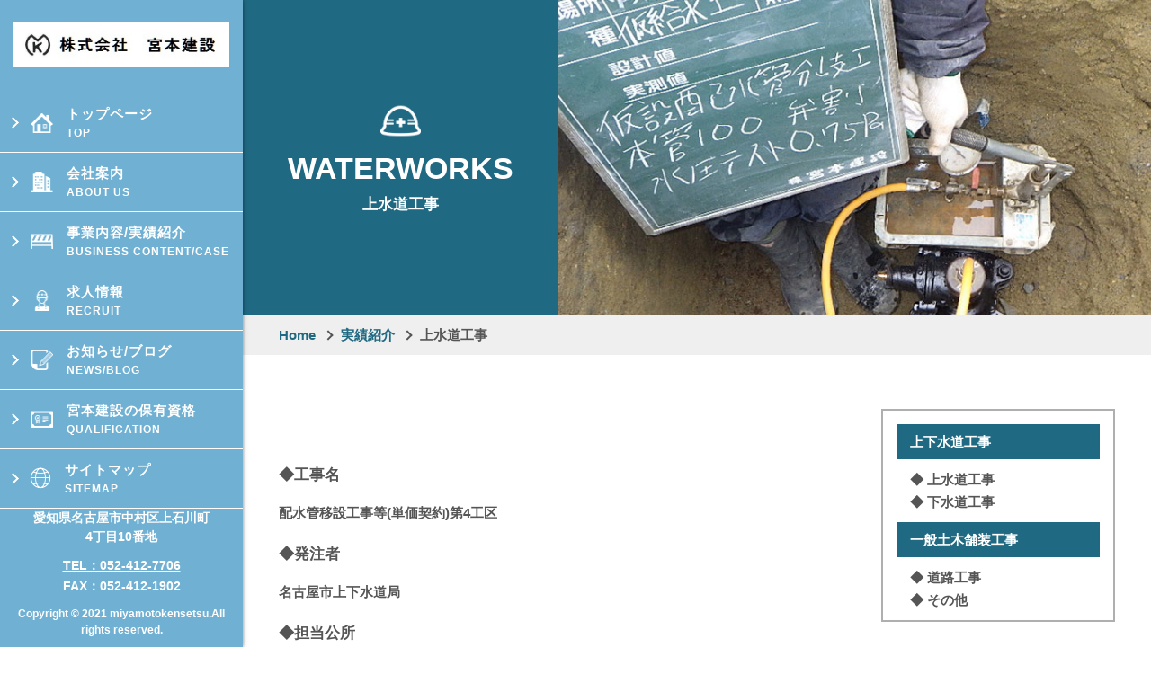

--- FILE ---
content_type: text/html; charset=UTF-8
request_url: https://n-miyaken.com/work/h29%E7%AC%AC%EF%BC%94%E5%B7%A5%E5%8C%BA%E9%85%8D%E6%B0%B4%E7%AE%A1%E7%A7%BB%E8%A8%AD%E7%AD%89/
body_size: 6240
content:
<!DOCTYPE html>
<html dir="ltr" lang="ja" prefix="og: https://ogp.me/ns#">
<head>
<meta charset="UTF-8">
<meta name="viewport" content="width=device-width, initial-scale=1.0, minimum-scale=1.0, maximum-scale=1.0, user-scalable=no">
<meta name="format-detection" content="telephone=no, email=no, address=no"/>
<meta name="applicable-device" content="pc,mobile">
<meta http-equiv="X-UA-Compatible" content="IE=Edge">
<meta http-equiv="Cache-Control" content="no-transform">
<!-- <meta name="description" content="website description" />
<meta name="keywords" content="website keywords" /> -->
<title>H29第４工区配水管移設等 - 名古屋宮本建設</title>
	<style>img:is([sizes="auto" i], [sizes^="auto," i]) { contain-intrinsic-size: 3000px 1500px }</style>
	
		<!-- All in One SEO 4.9.0 - aioseo.com -->
	<meta name="robots" content="max-image-preview:large" />
	<link rel="canonical" href="https://n-miyaken.com/work/h29%e7%ac%ac%ef%bc%94%e5%b7%a5%e5%8c%ba%e9%85%8d%e6%b0%b4%e7%ae%a1%e7%a7%bb%e8%a8%ad%e7%ad%89/" />
	<meta name="generator" content="All in One SEO (AIOSEO) 4.9.0" />
		<meta property="og:locale" content="ja_JP" />
		<meta property="og:site_name" content="名古屋宮本建設 - 主に名古屋市発注の公共事業の土木、上水道工事を直営で行っている会社です。" />
		<meta property="og:type" content="article" />
		<meta property="og:title" content="H29第４工区配水管移設等 - 名古屋宮本建設" />
		<meta property="og:url" content="https://n-miyaken.com/work/h29%e7%ac%ac%ef%bc%94%e5%b7%a5%e5%8c%ba%e9%85%8d%e6%b0%b4%e7%ae%a1%e7%a7%bb%e8%a8%ad%e7%ad%89/" />
		<meta property="article:published_time" content="2021-05-28T02:14:00+00:00" />
		<meta property="article:modified_time" content="2021-05-28T02:14:00+00:00" />
		<meta name="twitter:card" content="summary_large_image" />
		<meta name="twitter:title" content="H29第４工区配水管移設等 - 名古屋宮本建設" />
		<script type="application/ld+json" class="aioseo-schema">
			{"@context":"https:\/\/schema.org","@graph":[{"@type":"BreadcrumbList","@id":"https:\/\/n-miyaken.com\/work\/h29%e7%ac%ac%ef%bc%94%e5%b7%a5%e5%8c%ba%e9%85%8d%e6%b0%b4%e7%ae%a1%e7%a7%bb%e8%a8%ad%e7%ad%89\/#breadcrumblist","itemListElement":[{"@type":"ListItem","@id":"https:\/\/n-miyaken.com#listItem","position":1,"name":"\u5bb6","item":"https:\/\/n-miyaken.com","nextItem":{"@type":"ListItem","@id":"https:\/\/n-miyaken.com\/work\/#listItem","name":"\u2f2f\u4e8b"}},{"@type":"ListItem","@id":"https:\/\/n-miyaken.com\/work\/#listItem","position":2,"name":"\u2f2f\u4e8b","item":"https:\/\/n-miyaken.com\/work\/","nextItem":{"@type":"ListItem","@id":"https:\/\/n-miyaken.com\/works\/waterworks\/#listItem","name":"\u4e0a\u2f54\u9053\u2f2f\u4e8b"},"previousItem":{"@type":"ListItem","@id":"https:\/\/n-miyaken.com#listItem","name":"\u5bb6"}},{"@type":"ListItem","@id":"https:\/\/n-miyaken.com\/works\/waterworks\/#listItem","position":3,"name":"\u4e0a\u2f54\u9053\u2f2f\u4e8b","item":"https:\/\/n-miyaken.com\/works\/waterworks\/","nextItem":{"@type":"ListItem","@id":"https:\/\/n-miyaken.com\/work\/h29%e7%ac%ac%ef%bc%94%e5%b7%a5%e5%8c%ba%e9%85%8d%e6%b0%b4%e7%ae%a1%e7%a7%bb%e8%a8%ad%e7%ad%89\/#listItem","name":"H29\u7b2c\uff14\u5de5\u533a\u914d\u6c34\u7ba1\u79fb\u8a2d\u7b49"},"previousItem":{"@type":"ListItem","@id":"https:\/\/n-miyaken.com\/work\/#listItem","name":"\u2f2f\u4e8b"}},{"@type":"ListItem","@id":"https:\/\/n-miyaken.com\/work\/h29%e7%ac%ac%ef%bc%94%e5%b7%a5%e5%8c%ba%e9%85%8d%e6%b0%b4%e7%ae%a1%e7%a7%bb%e8%a8%ad%e7%ad%89\/#listItem","position":4,"name":"H29\u7b2c\uff14\u5de5\u533a\u914d\u6c34\u7ba1\u79fb\u8a2d\u7b49","previousItem":{"@type":"ListItem","@id":"https:\/\/n-miyaken.com\/works\/waterworks\/#listItem","name":"\u4e0a\u2f54\u9053\u2f2f\u4e8b"}}]},{"@type":"Organization","@id":"https:\/\/n-miyaken.com\/#organization","name":"\u540d\u53e4\u5c4b\u5bae\u672c\u5efa\u8a2d","description":"\u4e3b\u306b\u540d\u53e4\u5c4b\u5e02\u767a\u6ce8\u306e\u516c\u5171\u4e8b\u696d\u306e\u571f\u6728\u3001\u4e0a\u6c34\u9053\u5de5\u4e8b\u3092\u76f4\u55b6\u3067\u884c\u3063\u3066\u3044\u308b\u4f1a\u793e\u3067\u3059\u3002","url":"https:\/\/n-miyaken.com\/","telephone":"+81524127706","logo":{"@type":"ImageObject","url":"https:\/\/n-miyaken.com\/wp-content\/themes\/miyamoto-solution\/img\/logo.jpg","@id":"https:\/\/n-miyaken.com\/work\/h29%e7%ac%ac%ef%bc%94%e5%b7%a5%e5%8c%ba%e9%85%8d%e6%b0%b4%e7%ae%a1%e7%a7%bb%e8%a8%ad%e7%ad%89\/#organizationLogo"},"image":{"@id":"https:\/\/n-miyaken.com\/work\/h29%e7%ac%ac%ef%bc%94%e5%b7%a5%e5%8c%ba%e9%85%8d%e6%b0%b4%e7%ae%a1%e7%a7%bb%e8%a8%ad%e7%ad%89\/#organizationLogo"}},{"@type":"WebPage","@id":"https:\/\/n-miyaken.com\/work\/h29%e7%ac%ac%ef%bc%94%e5%b7%a5%e5%8c%ba%e9%85%8d%e6%b0%b4%e7%ae%a1%e7%a7%bb%e8%a8%ad%e7%ad%89\/#webpage","url":"https:\/\/n-miyaken.com\/work\/h29%e7%ac%ac%ef%bc%94%e5%b7%a5%e5%8c%ba%e9%85%8d%e6%b0%b4%e7%ae%a1%e7%a7%bb%e8%a8%ad%e7%ad%89\/","name":"H29\u7b2c\uff14\u5de5\u533a\u914d\u6c34\u7ba1\u79fb\u8a2d\u7b49 - \u540d\u53e4\u5c4b\u5bae\u672c\u5efa\u8a2d","inLanguage":"ja","isPartOf":{"@id":"https:\/\/n-miyaken.com\/#website"},"breadcrumb":{"@id":"https:\/\/n-miyaken.com\/work\/h29%e7%ac%ac%ef%bc%94%e5%b7%a5%e5%8c%ba%e9%85%8d%e6%b0%b4%e7%ae%a1%e7%a7%bb%e8%a8%ad%e7%ad%89\/#breadcrumblist"},"datePublished":"2021-05-28T11:14:00+09:00","dateModified":"2021-05-28T11:14:00+09:00"},{"@type":"WebSite","@id":"https:\/\/n-miyaken.com\/#website","url":"https:\/\/n-miyaken.com\/","name":"\u540d\u53e4\u5c4b\u5bae\u672c\u5efa\u8a2d","description":"\u4e3b\u306b\u540d\u53e4\u5c4b\u5e02\u767a\u6ce8\u306e\u516c\u5171\u4e8b\u696d\u306e\u571f\u6728\u3001\u4e0a\u6c34\u9053\u5de5\u4e8b\u3092\u76f4\u55b6\u3067\u884c\u3063\u3066\u3044\u308b\u4f1a\u793e\u3067\u3059\u3002","inLanguage":"ja","publisher":{"@id":"https:\/\/n-miyaken.com\/#organization"}}]}
		</script>
		<!-- All in One SEO -->

<link rel='stylesheet' id='wp1s-frontend-style-css' href='https://n-miyaken.com/wp-content/plugins/wp-1-slider/css/wp1s-frontend-style.css?ver=1.3.1' type='text/css' media='all' />
<link rel='stylesheet' id='wp1s-bxslider-style-css' href='https://n-miyaken.com/wp-content/plugins/wp-1-slider/css/jquery.bxslider.css?ver=1.3.1' type='text/css' media='all' />
<link rel='stylesheet' id='wp1s-responsive-style-css' href='https://n-miyaken.com/wp-content/plugins/wp-1-slider/css/wp1s-responsive.css?ver=1.3.1' type='text/css' media='all' />
<style id='classic-theme-styles-inline-css' type='text/css'>
/*! This file is auto-generated */
.wp-block-button__link{color:#fff;background-color:#32373c;border-radius:9999px;box-shadow:none;text-decoration:none;padding:calc(.667em + 2px) calc(1.333em + 2px);font-size:1.125em}.wp-block-file__button{background:#32373c;color:#fff;text-decoration:none}
</style>
<link rel='stylesheet' id='aioseo/css/src/vue/standalone/blocks/table-of-contents/global.scss-css' href='https://n-miyaken.com/wp-content/plugins/all-in-one-seo-pack/dist/Lite/assets/css/table-of-contents/global.e90f6d47.css?ver=4.9.0' type='text/css' media='all' />
<style id='global-styles-inline-css' type='text/css'>
:root{--wp--preset--aspect-ratio--square: 1;--wp--preset--aspect-ratio--4-3: 4/3;--wp--preset--aspect-ratio--3-4: 3/4;--wp--preset--aspect-ratio--3-2: 3/2;--wp--preset--aspect-ratio--2-3: 2/3;--wp--preset--aspect-ratio--16-9: 16/9;--wp--preset--aspect-ratio--9-16: 9/16;--wp--preset--color--black: #000000;--wp--preset--color--cyan-bluish-gray: #abb8c3;--wp--preset--color--white: #ffffff;--wp--preset--color--pale-pink: #f78da7;--wp--preset--color--vivid-red: #cf2e2e;--wp--preset--color--luminous-vivid-orange: #ff6900;--wp--preset--color--luminous-vivid-amber: #fcb900;--wp--preset--color--light-green-cyan: #7bdcb5;--wp--preset--color--vivid-green-cyan: #00d084;--wp--preset--color--pale-cyan-blue: #8ed1fc;--wp--preset--color--vivid-cyan-blue: #0693e3;--wp--preset--color--vivid-purple: #9b51e0;--wp--preset--gradient--vivid-cyan-blue-to-vivid-purple: linear-gradient(135deg,rgba(6,147,227,1) 0%,rgb(155,81,224) 100%);--wp--preset--gradient--light-green-cyan-to-vivid-green-cyan: linear-gradient(135deg,rgb(122,220,180) 0%,rgb(0,208,130) 100%);--wp--preset--gradient--luminous-vivid-amber-to-luminous-vivid-orange: linear-gradient(135deg,rgba(252,185,0,1) 0%,rgba(255,105,0,1) 100%);--wp--preset--gradient--luminous-vivid-orange-to-vivid-red: linear-gradient(135deg,rgba(255,105,0,1) 0%,rgb(207,46,46) 100%);--wp--preset--gradient--very-light-gray-to-cyan-bluish-gray: linear-gradient(135deg,rgb(238,238,238) 0%,rgb(169,184,195) 100%);--wp--preset--gradient--cool-to-warm-spectrum: linear-gradient(135deg,rgb(74,234,220) 0%,rgb(151,120,209) 20%,rgb(207,42,186) 40%,rgb(238,44,130) 60%,rgb(251,105,98) 80%,rgb(254,248,76) 100%);--wp--preset--gradient--blush-light-purple: linear-gradient(135deg,rgb(255,206,236) 0%,rgb(152,150,240) 100%);--wp--preset--gradient--blush-bordeaux: linear-gradient(135deg,rgb(254,205,165) 0%,rgb(254,45,45) 50%,rgb(107,0,62) 100%);--wp--preset--gradient--luminous-dusk: linear-gradient(135deg,rgb(255,203,112) 0%,rgb(199,81,192) 50%,rgb(65,88,208) 100%);--wp--preset--gradient--pale-ocean: linear-gradient(135deg,rgb(255,245,203) 0%,rgb(182,227,212) 50%,rgb(51,167,181) 100%);--wp--preset--gradient--electric-grass: linear-gradient(135deg,rgb(202,248,128) 0%,rgb(113,206,126) 100%);--wp--preset--gradient--midnight: linear-gradient(135deg,rgb(2,3,129) 0%,rgb(40,116,252) 100%);--wp--preset--font-size--small: 13px;--wp--preset--font-size--medium: 20px;--wp--preset--font-size--large: 36px;--wp--preset--font-size--x-large: 42px;--wp--preset--spacing--20: 0.44rem;--wp--preset--spacing--30: 0.67rem;--wp--preset--spacing--40: 1rem;--wp--preset--spacing--50: 1.5rem;--wp--preset--spacing--60: 2.25rem;--wp--preset--spacing--70: 3.38rem;--wp--preset--spacing--80: 5.06rem;--wp--preset--shadow--natural: 6px 6px 9px rgba(0, 0, 0, 0.2);--wp--preset--shadow--deep: 12px 12px 50px rgba(0, 0, 0, 0.4);--wp--preset--shadow--sharp: 6px 6px 0px rgba(0, 0, 0, 0.2);--wp--preset--shadow--outlined: 6px 6px 0px -3px rgba(255, 255, 255, 1), 6px 6px rgba(0, 0, 0, 1);--wp--preset--shadow--crisp: 6px 6px 0px rgba(0, 0, 0, 1);}:where(.is-layout-flex){gap: 0.5em;}:where(.is-layout-grid){gap: 0.5em;}body .is-layout-flex{display: flex;}.is-layout-flex{flex-wrap: wrap;align-items: center;}.is-layout-flex > :is(*, div){margin: 0;}body .is-layout-grid{display: grid;}.is-layout-grid > :is(*, div){margin: 0;}:where(.wp-block-columns.is-layout-flex){gap: 2em;}:where(.wp-block-columns.is-layout-grid){gap: 2em;}:where(.wp-block-post-template.is-layout-flex){gap: 1.25em;}:where(.wp-block-post-template.is-layout-grid){gap: 1.25em;}.has-black-color{color: var(--wp--preset--color--black) !important;}.has-cyan-bluish-gray-color{color: var(--wp--preset--color--cyan-bluish-gray) !important;}.has-white-color{color: var(--wp--preset--color--white) !important;}.has-pale-pink-color{color: var(--wp--preset--color--pale-pink) !important;}.has-vivid-red-color{color: var(--wp--preset--color--vivid-red) !important;}.has-luminous-vivid-orange-color{color: var(--wp--preset--color--luminous-vivid-orange) !important;}.has-luminous-vivid-amber-color{color: var(--wp--preset--color--luminous-vivid-amber) !important;}.has-light-green-cyan-color{color: var(--wp--preset--color--light-green-cyan) !important;}.has-vivid-green-cyan-color{color: var(--wp--preset--color--vivid-green-cyan) !important;}.has-pale-cyan-blue-color{color: var(--wp--preset--color--pale-cyan-blue) !important;}.has-vivid-cyan-blue-color{color: var(--wp--preset--color--vivid-cyan-blue) !important;}.has-vivid-purple-color{color: var(--wp--preset--color--vivid-purple) !important;}.has-black-background-color{background-color: var(--wp--preset--color--black) !important;}.has-cyan-bluish-gray-background-color{background-color: var(--wp--preset--color--cyan-bluish-gray) !important;}.has-white-background-color{background-color: var(--wp--preset--color--white) !important;}.has-pale-pink-background-color{background-color: var(--wp--preset--color--pale-pink) !important;}.has-vivid-red-background-color{background-color: var(--wp--preset--color--vivid-red) !important;}.has-luminous-vivid-orange-background-color{background-color: var(--wp--preset--color--luminous-vivid-orange) !important;}.has-luminous-vivid-amber-background-color{background-color: var(--wp--preset--color--luminous-vivid-amber) !important;}.has-light-green-cyan-background-color{background-color: var(--wp--preset--color--light-green-cyan) !important;}.has-vivid-green-cyan-background-color{background-color: var(--wp--preset--color--vivid-green-cyan) !important;}.has-pale-cyan-blue-background-color{background-color: var(--wp--preset--color--pale-cyan-blue) !important;}.has-vivid-cyan-blue-background-color{background-color: var(--wp--preset--color--vivid-cyan-blue) !important;}.has-vivid-purple-background-color{background-color: var(--wp--preset--color--vivid-purple) !important;}.has-black-border-color{border-color: var(--wp--preset--color--black) !important;}.has-cyan-bluish-gray-border-color{border-color: var(--wp--preset--color--cyan-bluish-gray) !important;}.has-white-border-color{border-color: var(--wp--preset--color--white) !important;}.has-pale-pink-border-color{border-color: var(--wp--preset--color--pale-pink) !important;}.has-vivid-red-border-color{border-color: var(--wp--preset--color--vivid-red) !important;}.has-luminous-vivid-orange-border-color{border-color: var(--wp--preset--color--luminous-vivid-orange) !important;}.has-luminous-vivid-amber-border-color{border-color: var(--wp--preset--color--luminous-vivid-amber) !important;}.has-light-green-cyan-border-color{border-color: var(--wp--preset--color--light-green-cyan) !important;}.has-vivid-green-cyan-border-color{border-color: var(--wp--preset--color--vivid-green-cyan) !important;}.has-pale-cyan-blue-border-color{border-color: var(--wp--preset--color--pale-cyan-blue) !important;}.has-vivid-cyan-blue-border-color{border-color: var(--wp--preset--color--vivid-cyan-blue) !important;}.has-vivid-purple-border-color{border-color: var(--wp--preset--color--vivid-purple) !important;}.has-vivid-cyan-blue-to-vivid-purple-gradient-background{background: var(--wp--preset--gradient--vivid-cyan-blue-to-vivid-purple) !important;}.has-light-green-cyan-to-vivid-green-cyan-gradient-background{background: var(--wp--preset--gradient--light-green-cyan-to-vivid-green-cyan) !important;}.has-luminous-vivid-amber-to-luminous-vivid-orange-gradient-background{background: var(--wp--preset--gradient--luminous-vivid-amber-to-luminous-vivid-orange) !important;}.has-luminous-vivid-orange-to-vivid-red-gradient-background{background: var(--wp--preset--gradient--luminous-vivid-orange-to-vivid-red) !important;}.has-very-light-gray-to-cyan-bluish-gray-gradient-background{background: var(--wp--preset--gradient--very-light-gray-to-cyan-bluish-gray) !important;}.has-cool-to-warm-spectrum-gradient-background{background: var(--wp--preset--gradient--cool-to-warm-spectrum) !important;}.has-blush-light-purple-gradient-background{background: var(--wp--preset--gradient--blush-light-purple) !important;}.has-blush-bordeaux-gradient-background{background: var(--wp--preset--gradient--blush-bordeaux) !important;}.has-luminous-dusk-gradient-background{background: var(--wp--preset--gradient--luminous-dusk) !important;}.has-pale-ocean-gradient-background{background: var(--wp--preset--gradient--pale-ocean) !important;}.has-electric-grass-gradient-background{background: var(--wp--preset--gradient--electric-grass) !important;}.has-midnight-gradient-background{background: var(--wp--preset--gradient--midnight) !important;}.has-small-font-size{font-size: var(--wp--preset--font-size--small) !important;}.has-medium-font-size{font-size: var(--wp--preset--font-size--medium) !important;}.has-large-font-size{font-size: var(--wp--preset--font-size--large) !important;}.has-x-large-font-size{font-size: var(--wp--preset--font-size--x-large) !important;}
:where(.wp-block-post-template.is-layout-flex){gap: 1.25em;}:where(.wp-block-post-template.is-layout-grid){gap: 1.25em;}
:where(.wp-block-columns.is-layout-flex){gap: 2em;}:where(.wp-block-columns.is-layout-grid){gap: 2em;}
:root :where(.wp-block-pullquote){font-size: 1.5em;line-height: 1.6;}
</style>
<link rel='stylesheet' id='bootstrap-css' href='https://n-miyaken.com/wp-content/themes/miyamoto-solution/bootstrap/css/bootstrap.min.css?ver=bc2abe26a0e890b0fe9c04a3a15ab8b5' type='text/css' media='all' />
<link rel='stylesheet' id='website-style-css' href='https://n-miyaken.com/wp-content/themes/miyamoto-solution/style.css?ver=bc2abe26a0e890b0fe9c04a3a15ab8b5' type='text/css' media='all' />
<script type="text/javascript" src="https://n-miyaken.com/wp-includes/js/jquery/jquery.min.js?ver=3.7.1" id="jquery-core-js"></script>
<script type="text/javascript" src="https://n-miyaken.com/wp-includes/js/jquery/jquery-migrate.min.js?ver=3.4.1" id="jquery-migrate-js"></script>
<script type="text/javascript" src="https://n-miyaken.com/wp-content/plugins/wp-1-slider/js/jquery.fitvids.js?ver=1.3.1" id="wp1s-jquery-video-js"></script>
<script type="text/javascript" src="https://n-miyaken.com/wp-content/plugins/wp-1-slider/js/jquery.bxslider.min.js?ver=1.3.1" id="wp1s-jquery-bxslider-min-js"></script>
<script type="text/javascript" src="https://n-miyaken.com/wp-content/plugins/wp-1-slider/js/wp1s-frontend-script.js?ver=1.3.1" id="wp1s-frontend-script-js"></script>
<script type="text/javascript" src="https://n-miyaken.com/wp-content/themes/miyamoto-solution/js/jquery.js?ver=bc2abe26a0e890b0fe9c04a3a15ab8b5" id="jqueryjs-js"></script>
<script type="text/javascript" src="https://n-miyaken.com/wp-content/themes/miyamoto-solution/js/function.js?ver=bc2abe26a0e890b0fe9c04a3a15ab8b5" id="website-function-js"></script>
<link rel="alternate" title="oEmbed (JSON)" type="application/json+oembed" href="https://n-miyaken.com/wp-json/oembed/1.0/embed?url=https%3A%2F%2Fn-miyaken.com%2Fwork%2Fh29%25e7%25ac%25ac%25ef%25bc%2594%25e5%25b7%25a5%25e5%258c%25ba%25e9%2585%258d%25e6%25b0%25b4%25e7%25ae%25a1%25e7%25a7%25bb%25e8%25a8%25ad%25e7%25ad%2589%2F" />
<link rel="alternate" title="oEmbed (XML)" type="text/xml+oembed" href="https://n-miyaken.com/wp-json/oembed/1.0/embed?url=https%3A%2F%2Fn-miyaken.com%2Fwork%2Fh29%25e7%25ac%25ac%25ef%25bc%2594%25e5%25b7%25a5%25e5%258c%25ba%25e9%2585%258d%25e6%25b0%25b4%25e7%25ae%25a1%25e7%25a7%25bb%25e8%25a8%25ad%25e7%25ad%2589%2F&#038;format=xml" />
<link rel="icon" href="https://n-miyaken.com/wp-content/uploads/2021/03/cropped-favicon-32x32.png" sizes="32x32" />
<link rel="icon" href="https://n-miyaken.com/wp-content/uploads/2021/03/cropped-favicon-192x192.png" sizes="192x192" />
<link rel="apple-touch-icon" href="https://n-miyaken.com/wp-content/uploads/2021/03/cropped-favicon-180x180.png" />
<meta name="msapplication-TileImage" content="https://n-miyaken.com/wp-content/uploads/2021/03/cropped-favicon-270x270.png" />
</head>
<body data-rsssl=1 class="wp-singular work-template-default single single-work postid-205 wp-theme-miyamoto-solution">
<!-- mobile-btn -->
<div class="mobile-btn">
	<div>
		<span></span>
		<span></span>
		<span></span>
	</div>
</div>
<!-- sp-wrapper -->
<div class="sp-wrapper">
	<div class="sp-wrapperOne">
		<a class="logo" href="https://n-miyaken.com/"><img src="https://n-miyaken.com/wp-content/themes/miyamoto-solution/img/logo.jpg" alt="名古屋市にある土木、上水道工事の直営施工会社宮本建設" /></a>
		<ul>
			<li>
				<a href="https://n-miyaken.com/">
					<i><img src="https://n-miyaken.com/wp-content/themes/miyamoto-solution/img/icon1.png" alt="トップページ" /></i>
					<hgroup>
						<p>トップページ</p>
						<em>TOP</em>
					</hgroup>
				</a>
			</li>
			<li>
				<a href="https://n-miyaken.com/aboutus/">
					<i><img src="https://n-miyaken.com/wp-content/themes/miyamoto-solution/img/icon2.png" alt="会社案内" /></i>
					<hgroup>
						<p>会社案内</p>
						<em>ABOUT US</em>
					</hgroup>
				</a>
			</li>
			<li>
				<a href="https://n-miyaken.com/case/">
					<i><img src="https://n-miyaken.com/wp-content/themes/miyamoto-solution/img/icon3.png" alt="事業内容/実績紹介" /></i>
					<hgroup>
						<p>事業内容/実績紹介</p>
						<em>BUSINESS CONTENT/CASE</em>
					</hgroup>
				</a>
			</li>
			<li>
				<a href="https://n-miyaken.com/recruit/">
					<i><img src="https://n-miyaken.com/wp-content/themes/miyamoto-solution/img/icon4.png" alt="求⼈情報" /></i>
					<hgroup>
						<p>求⼈情報</p>
						<em>Recruit</em>
					</hgroup>
				</a>
			</li>
			<li>
				<a href="https://n-miyaken.com/category/news/">
					<i><img src="https://n-miyaken.com/wp-content/themes/miyamoto-solution/img/icon5.png" alt="お知らせ/ブログ" /></i>
					<hgroup>
						<p>お知らせ/ブログ</p>
						<em>News/Blog</em>
					</hgroup>
				</a>
			</li>
			<li>
				<a href="https://n-miyaken.com/qualification/">
					<i><img src="https://n-miyaken.com/wp-content/themes/miyamoto-solution/img/icon6.png" alt="宮本建設の保有資格" /></i>
					<hgroup>
						<p>宮本建設の保有資格</p>
						<em>Qualification</em>
					</hgroup>
				</a>
			</li>
			<li>
				<a href="https://n-miyaken.com/sitemap/">
					<i class="iconfont">&#xe62a;</i>
					<hgroup>
						<p>サイトマップ</p>
						<em>sitemap</em>
					</hgroup>
				</a>
			</li>
		</ul>
	</div>
	<hgroup class="sp-wrapperTwo">
		<h5>愛知県名古屋市中村区上⽯川町<br>4丁⽬10番地</h5>
		<figure>
			<a href="tel:0524127706">TEL：052-412-7706</a>
			<p>FAX：052-412-1902</p>
		</figure>
		<h6>Copyright © 2021 miyamotokensetsu.All rights reserved.</h6>
	</hgroup>
</div>
<div class="nagoyamiyakenM">
<p class="nagoyamiyakenMbg"></p><!--pageBan start-->
<div class="pageBan">
	<hgroup>
		<i><img src="https://n-miyaken.com/wp-content/themes/miyamoto-solution/img/icon7.png" alt="実績紹介" /></i>
		<h5>waterworks</h5>
		<h6>上⽔道⼯事</h6>
	</hgroup>
	<figure class="hasbg">
		<img src="https://n-miyaken.com/wp-content/uploads/2021/03/waterworksBan.jpg" alt="上⽔道⼯事" />
	</figure>
</div>
<ul class="breadNav">
	<li><a href="https://n-miyaken.com/">Home</a></li>
	<li><a href="https://n-miyaken.com/case/">実績紹介</a></li>
	<li>上⽔道⼯事</li>
</ul>
<!--pageBan end-->
<!--page_workDetail start-->
<section class="page_workDetail">
	<div class="page_workDetailMain wrapperMain">
		<div class="page_workDetailMainNav">
			<hgroup>
				<h6>上下⽔道⼯事</h6>
				<ul>
					<li><a href="https://n-miyaken.com/works/waterworks/">◆ 上⽔道⼯事</a></li>
					<li><a href="https://n-miyaken.com/works/sewerageworks/">◆ 下⽔道⼯事</a></li>
				</ul>
			</hgroup>
			<hgroup>
				<h6>⼀般⼟⽊舗装⼯事</h6>
				<ul>
					<li><a href="https://n-miyaken.com/works/roadworks/">◆ 道路⼯事</a></li>
					<li><a href="https://n-miyaken.com/works/otherworks/">◆ その他</a></li>
				</ul>
			</hgroup>
		</div>
		<div class="page_workDetailMainCon">
			<article>
							</article>
			<div>
				<hgroup>
					<h6>◆⼯事名</h6>
					<p>配水管移設工事等(単価契約)第4工区</p>
				</hgroup>
				<hgroup>
					<h6>◆発注者</h6>
					<p>名古屋市上下水道局</p>
				</hgroup>
				<hgroup>
					<h6>◆担当公所</h6>
					<p>名古屋市上下水道局　北部管路センター</p>
				</hgroup>
				<hgroup>
					<h6>◆説明</h6>
					<div><p>H29,4/1~H30,3/31</p>
</div>
				</hgroup>
			</div>
		</div>
	</div>
</section>
<!--page_workDetail end-->
</div>
<!--bkt -->
<div class="bkt">
	<svg t="1547429512333" class="icon" style="" viewBox="0 0 1024 1024" version="1.1" xmlns="http://www.w3.org/2000/svg" p-id="1964" xmlns:xlink="http://www.w3.org/1999/xlink" width="200" height="200"><path d="M51.31 737.587l443.212-471.078c1.327-1.327 3.096-1.769 3.981-1.769s2.654 0 3.981 1.327l471.521 443.212c11.943 11.5 30.963 10.616 42.021-1.327s10.616-30.963-1.327-42.021l-471.078-443.212c-12.827-11.943-29.194-18.135-46.887-17.693-17.251 0.442-33.617 7.962-45.56 20.347l-443.212 471.521c-5.308 5.75-7.962 13.27-7.961 20.347 0 7.962 3.096 15.924 9.289 21.674 11.943 11.5 30.963 10.616 42.021-1.327z" p-id="1965"></path></svg>
</div>
<script type="speculationrules">
{"prefetch":[{"source":"document","where":{"and":[{"href_matches":"\/*"},{"not":{"href_matches":["\/wp-*.php","\/wp-admin\/*","\/wp-content\/uploads\/*","\/wp-content\/*","\/wp-content\/plugins\/*","\/wp-content\/themes\/miyamoto-solution\/*","\/*\\?(.+)"]}},{"not":{"selector_matches":"a[rel~=\"nofollow\"]"}},{"not":{"selector_matches":".no-prefetch, .no-prefetch a"}}]},"eagerness":"conservative"}]}
</script>
<script type="module"  src="https://n-miyaken.com/wp-content/plugins/all-in-one-seo-pack/dist/Lite/assets/table-of-contents.95d0dfce.js?ver=4.9.0" id="aioseo/js/src/vue/standalone/blocks/table-of-contents/frontend.js-js"></script>
</body>
</html>


--- FILE ---
content_type: text/css
request_url: https://n-miyaken.com/wp-content/themes/miyamoto-solution/style.css?ver=bc2abe26a0e890b0fe9c04a3a15ab8b5
body_size: 7604
content:
@charset "utf-8";
/*
Theme Name: miyamoto-solution
Theme URI: http://www.solution-sy.com/
Author: FYY
Description: This is a default wordpress themes
Version: 1.0
License: GNU General Public License v2 or later
License URI: LICENSE
*/

/* Start Reset Css */
*{margin:0;padding:0;border:0;outline:0;font-size:100%;background:0 0;
	-webkit-box-sizing:border-box;
	-moz-box-sizing:border-box;
	box-sizing:border-box;
}

:after,:before{
	-webkit-box-sizing:border-box;
	-moz-box-sizing:border-box;
	box-sizing:border-box;
}

html{height:100%;font-size:100%;overflow-x:hidden;
	-webkit-text-size-adjust:100%;
	-ms-text-size-adjust:100%;
}

body{position:relative;margin:0 auto;width:100%;max-width:1920px;height:100%;background:#fff;line-height:1.7;font-size:15px;color:#555;font-weight:bold;
	font-family:"-apple-system",BlinkMacSystemFont,"Yu Gothic Medium","游ゴシック Medium",YuGothic,"游ゴシック体","Noto Sans Japanese","ヒラギノ角ゴ Pro W3","メイリオ","Hiragino Kaku Gothic ProN","MS PGothic",Osaka,sans-serif;
}
@media screen and (max-width:1180px){
	body{font-size:14px;}
}

address,caption,code,figcaption,pre,th{font-size:1em;font-weight:normal;font-style:normal;}

blockquote,q{quotes:none;}

blockquote:after,blockquote:before,q:after,q:before{content:'';content:none;}

fieldset,iframe,img{border:0;}

ins{background-color:#ff9;color:#000;text-decoration:none;}

caption,th{text-align:left;}

table{border-collapse:collapse;border-spacing:0;}

article,aside,details,figcaption,figure,footer,header,hgroup,nav,section{display:block;}

audio,canvas,progress,video{display:inline-block;vertical-align:baseline;}

sup{vertical-align:text-top;}

sub{vertical-align:text-bottom;}

hr{display:block;margin:1em 0;padding:0;height:1px;border:0;border-top:1px solid #ccc;}

input,select{vertical-align:middle;}

button{background:0 0;border:0;color:inherit;cursor:pointer;font:inherit;line-height:inherit;overflow:visible;vertical-align:inherit;
	-webkit-box-sizing:content-box;
	-moz-box-sizing:content-box;
	box-sizing:content-box;
}

button:disabled{cursor:default;}

audio:not([controls]){display:none;}

:focus[data-focus-method=mouse]:not(input):not(textarea):not(select),:focus[data-focus-method=touch]:not(input):not(textarea):not(select){outline:0;}

::-moz-focus-inner{border:0;padding:0;}

a,a:link,a:visited{text-decoration:none;
	-webkit-transition:0.3s;
	transition:0.3s;
}

a:hover,a:active{text-decoration:none;}

ul{list-style:none;}

img{display:block;height:auto;max-width:100%;}

:-moz-placeholder{
  /* Mozilla Firefox 4 to 18 */
  color:#999;opacity:1;}

::-moz-placeholder{
  /* Mozilla Firefox 19+ */
  color:#999;opacity:1;}

input:-ms-input-placeholder{color:#999;opacity:1;}

input::-webkit-input-placeholder{color:#999;opacity:1;}

::-webkit-scrollbar{width:6px;background-color:#f3f3f3;border-left:1px solid #dddddd;}

::-webkit-scrollbar:hover{background-color:transparent;}

::-webkit-scrollbar-thumb{cursor:pointer;background-color:#666;}

::-webkit-scrollbar-thumb:hover{background-color:#333;}

::-webkit-scrollbar-button:start:decrement,::-webkit-scrollbar-button:end:increment{display:none;}

.f-fl{float:left;}
.f-fr{float:right;}
.f-cb:after{content:".";display:block;clear:both;height:0;visibility:hidden;overflow:hidden;}
.f-cb{zoom:1;}

.hasbg{background-repeat:no-repeat;background-size:cover;background-position:center center;}
.hasbg:after{display:block;content:"";padding-top:100%;}
.hasbg>img{display:none;}

em{font-style:normal;}
i{font-style:normal;}
/* Start Reset Css */

@font-face{
  font-family:'iconfont';
  src: url('icon/iconfont.eot');
  src: url('icon/iconfont.eot?#iefix') format('embedded-opentype'),
  url('icon/iconfont.woff2') format('woff2'),
  url('icon/iconfont.woff') format('woff'),
  url('icon/iconfont.ttf') format('truetype'),
  url('icon/iconfont.svg#iconfont') format('svg');
}
.iconfont{
  font-family:"iconfont" !important;
  font-size:18px;
  font-style:normal;
  -webkit-font-smoothing:antialiased;
  -moz-osx-font-smoothing:grayscale;
}

/*mobile-btn*/
.mobile-btn{position:fixed;top:20px;left:20px;z-index:100;padding:13px 10px;background:#6fb0d3;opacity:0;cursor:pointer;
	-webkit-transition:all 500ms cubic-bezier(0.86,0,0.07,1);
	transition:all 500ms cubic-bezier(0.86,0,0.07,1);
}
.mobile-btn.mobile-btn-move{left:290px;}
.mobile-btn div{position:relative;width:30px;height:20px;}
.mobile-btn div span{position:absolute;left:50%;top:9px;z-index:5;margin:0 0 0 -15px;width:30px;height:3px;background:#fff;
	-webkit-transform-origin:center;
	transform-origin:center;	
	-webkit-transition:all 0.4s;
	transition:all 0.4s;
}
.mobile-btn div span:nth-child(1){
	-webkit-transform:translateY(-9px); 
	transform:translateY(-9px);
}
.mobile-btn div span:nth-child(3){
	-webkit-transform:translateY(9px);   
	transform:translateY(9px);
}
.mobile-btn .active span:nth-child(1){width:20px;
	transform:rotate3d(0,0,1,-40deg);
	transform-origin:0.71429px center;	
}
.mobile-btn .active span:nth-child(3){width:20px;
	transform:rotate3d(0,0,1,40deg);
	transform-origin:0.71429px center;
}
@media screen and (max-width:980px){
	.mobile-btn{opacity:1;}
}

/*sp-wrapper*/
.sp-wrapper{position:fixed;top:0;left:0;z-index:100;padding:25px 0;display:flex;flex-direction:column;justify-content:space-between;
	width:270px;height:100vh;background:#6fb0d3;box-shadow:0 0 5px rgba(0,0,0,0.5);
	-webkit-transition:all 500ms cubic-bezier(0.86,0,0.07,1);
	transition:all 500ms cubic-bezier(0.86,0,0.07,1);
}
.sp-wrapper.sp-wrapper-move{left:0;}
.sp-wrapper .sp-wrapperOne>.logo{display:block;margin:0 15px;padding:8px 10px;background:#fff;}
.sp-wrapper .sp-wrapperOne>.logo:hover{opacity:0.8;}
.sp-wrapper .sp-wrapperOne>ul{margin-top:30px;line-height:1;}
.sp-wrapper .sp-wrapperOne>ul>li{border-bottom:1px solid #fff;text-transform:uppercase;letter-spacing:1px;}
.sp-wrapper .sp-wrapperOne>ul>li>a{display:flex;align-items:center;padding:15px 10px;color:#fff;}
.sp-wrapper .sp-wrapperOne>ul>li>a:before{display:block;content:"";margin-right:15px;width:9px;height:9px;
	border:solid #fff;
    border-width:2px 2px 0 0;
    -webkit-transform:rotate(45deg);
    transform:rotate(45deg);
}
.sp-wrapper .sp-wrapperOne>ul>li>a>i{font-size:22px;font-weight:normal;}
.sp-wrapper .sp-wrapperOne>ul>li>a>i>img{width:100%;max-width:25px;}
.sp-wrapper .sp-wrapperOne>ul>li>a>hgroup{margin-left:15px;}
.sp-wrapper .sp-wrapperOne>ul>li>a>hgroup>em{display:block;margin-top:8px;font-size:12px;}
.sp-wrapper .sp-wrapperOne>ul>li>a:hover{background:#1f6982;}

.sp-wrapper .sp-wrapperTwo{padding:0 10px;text-align:center;font-size:14px;color:#fff;}
.sp-wrapper .sp-wrapperTwo>h5{line-height:1.5;}
.sp-wrapper .sp-wrapperTwo>figure{margin:10px 0;}
.sp-wrapper .sp-wrapperTwo>figure>a{color:#fff;text-decoration:underline;}
.sp-wrapper .sp-wrapperTwo>figure>a:hover{color:#1f6982;}
.sp-wrapper .sp-wrapperTwo>h6{line-height:1.5;font-size:12px;}
@media screen and (max-width:1180px){
	.sp-wrapper{padding:20px 0;}
	.sp-wrapper .sp-wrapperOne>.logo{margin:0 20px;padding:6px 8px;}
	.sp-wrapper .sp-wrapperOne>ul{margin-top:20px;}
	.sp-wrapper .sp-wrapperOne>ul>li>a{padding:13px 8px;}
	.sp-wrapper .sp-wrapperOne>ul>li>a:before{margin-right:10px;width:7px;height:7px;}
	.sp-wrapper .sp-wrapperOne>ul>li>a>i{font-size:18px;}
	.sp-wrapper .sp-wrapperOne>ul>li>a>i>img{max-width:20px;}
	.sp-wrapper .sp-wrapperOne>ul>li>a>hgroup{margin-left:10px;}
	.sp-wrapper .sp-wrapperOne>ul>li>a>hgroup>em{display:none;}
	
	.sp-wrapper .sp-wrapperTwo{font-size:13px;}
	.sp-wrapper .sp-wrapperTwo>figure{margin:8px 0;}
}
@media screen and (max-width:980px){
	.sp-wrapper{left:-270px;}
}

/*nagoyamiyakenM*/
.nagoyamiyakenM{position:absolute;top:0;left:270px;width:calc(100% - 270px);
	-webkit-transition:all 500ms cubic-bezier(0.86,0,0.07,1);
	transition:all 500ms cubic-bezier(0.86,0,0.07,1);
}
.nagoyamiyakenM .nagoyamiyakenMbg{display:none;position:absolute;top:0;left:0;width:100%;height:100%;z-index:10;background:rgba(0,0,0,0.5);}
.nagoyamiyakenM.nagoyamiyakenM-move{left:270px;}
@media screen and (max-width:980px){
	.nagoyamiyakenM{left:0;width:100%;}
}

/*bkt*/
.bkt{position:fixed;bottom:20px;right:20px;z-index:999;display:flex;justify-content:center;align-items:center;width:45px;height:45px;
	background:#333;border-radius:50%;cursor:pointer;
	-webkit-transition:0.3s;
	transition:0.3s;
}
.bkt>svg{width:15px;height:15px;fill:#fff;}
.bkt:hover{opacity:0.8;}

/*common*/
.wrapperMain{margin:0 auto;width:100%;max-width:1320px;}

/*common_tit*/
.common_tit{line-height:1;}
.common_tit>h6{display:flex;align-items:center;text-transform:capitalize;}
.common_tit>h6>p{font-size:22px;}
.common_tit>h6>span{display:block;margin-left:20px;letter-spacing:1px;}
.common_tit>hr{position:relative;margin:10px auto 0;width:100%;height:3px;background:#afafaf;border:none;}
.common_tit>hr:before{display:block;content:"";position:absolute;top:0;left:0;width:100px;height:3px;background:#1f6982;}
@media screen and (max-width:1180px){
	.common_tit>h6>p{font-size:18px;}
	.common_tit>h6>span{margin-left:15px;}
	.common_tit>hr{margin:8px auto 0;}
}
@media screen and (max-width:1130px){
	.common_tit>h6>span{display:none;}
}

/*more*/
.more{display:flex;justify-content:center;margin-top:30px;line-height:1;text-transform:capitalize;}
.more>a{display:flex;align-items:center;padding:10px 15px;background:#6fb0d3;border-radius:5px;color:#fff;}
.more>a:after{display:block;content:"";margin-left:6px;width:7px;height:7px;
	border:solid #fff;
    border-width:2px 2px 0 0;
    -webkit-transform:rotate(45deg);
    transform:rotate(45deg);
}
.more>a:hover{background:#1f6982;}
@media screen and (max-width:1180px){
	.more{margin-top:20px;}
}

/*banner*/
@-webkit-keyframes bannerMove{
	0%{background-position:0px center;}
	100%{background-position:-2540px center;}
}
@keyframes bannerMove{
	0%{background-position:0px center;}
	100%{background-position:-2540px center;}
}
.banner{position:relative;width:100%;height:100vh;overflow:hidden;}
.banner .bannerPic{position:absolute;top:0;left:0;width:100%;height:100%;
	background-image:url(img/index/banner.jpg);
	background-size:auto 100%;
	background-repeat:repeat-x;
	animation:bannerMove 60s linear infinite 0s;
}
.banner .bannerNews{position:absolute;bottom:35px;left:0;padding:0 40px;width:100%;}
.banner .bannerNews>ul>li{display:inline-flex;align-items:center;padding:10px 20px;background:#fff;}
.banner .bannerNews>ul>li>span{line-height:1;}
.banner .bannerNews>ul>li>a{display:block;margin:0 20px;color:#555;}
.banner .bannerNews>ul>li>a:hover{color:#6fb0d3;}
.banner .bannerNews>ul>li>.more{margin-top:0;}
@media screen and (max-width:1180px){
	.banner .bannerNews{bottom:25px;padding:0 30px;}
	.banner .bannerNews>ul>li{padding:8px 15px;}
	.banner .bannerNews>ul>li>a{margin:0 15px;}	
}
@media screen and (max-width:980px){
	/* .banner .bannerNews{bottom:20px;padding:0 20px;} */
	.banner .bannerNews{bottom:15% !important;padding:0 20px;}
}
@media screen and (max-width:520px){
	.banner .bannerNews>ul>li{flex-direction:column;padding:15px;width:100%;}
	.banner .bannerNews>ul>li>a{margin:8px 0;}
}

/*pageBan*/
.pageBan{display:flex;height:350px;overflow:hidden;}
.pageBan>hgroup{display:flex;flex-direction:column;justify-content:center;align-items:center;width:350px;height:350px;line-height:1;background:#1f6982;
	color:#fff;text-transform:uppercase;
}
.pageBan>hgroup>i{font-size:40px;}
.pageBan>hgroup>i>img{width:100%;max-width:45px;}
.pageBan>hgroup>h5{margin:15px auto;font-size:34px;}
.pageBan>hgroup>h6{font-size:17px;}
.pageBan>figure{width:calc(100% - 350px);height:100%;}
.pageBan>figure:after{padding-top:0;width:100%;height:100%;}

.breadNav{display:flex;padding:10px 40px;background:#efefef;}
.breadNav>li:not(:last-child){display:flex;align-items:center;}
.breadNav>li:not(:last-child):after{display:block;content:"";margin:0 10px;width:8px;height:8px;border:solid #555556;border-width:2px 2px 0 0;
	-webkit-transform:rotate(45deg);
	transform:rotate(45deg);
}
.breadNav>li>a{color:#1f6982;}
.breadNav>li>a:hover{text-decoration:underline;}
@media screen and (max-width:1180px){
	.pageBan{height:300px;}
	.pageBan>hgroup{width:300px;height:300px;}
	.pageBan>hgroup>i{font-size:36px;}
	.pageBan>hgroup>i>img{max-width:40px;}
	.pageBan>hgroup>h5{margin:13px auto;font-size:30px;}
	.pageBan>hgroup>h6{font-size:15px;}
	.pageBan>figure{width:calc(100% - 300px);}
	
	.breadNav{padding:10px 30px;}
}
@media screen and (max-width:980px){
	.pageBan{height:250px;}
	.pageBan>hgroup{width:250px;height:250px;}
	.pageBan>hgroup>i{font-size:32px;}
	.pageBan>hgroup>i>img{max-width:35px;}
	.pageBan>hgroup>h5{font-size:26px;}
	.pageBan>hgroup>h6{font-size:14px;}
	.pageBan>figure{width:calc(100% - 250px);}
	
	.breadNav{padding:10px 20px;}
}
@media screen and (max-width:500px){
	.pageBan{position:relative;display:block;}
	.pageBan>hgroup,.pageBan>figure{position:absolute;top:0;left:0;width:100%;height:100%;}
	.pageBan>hgroup{z-index:5;background:rgba(31,105,130,0.6);}
	.pageBan>hgroup>i{font-size:28px;}
	.pageBan>hgroup>i>img{max-width:30px;}
	.pageBan>hgroup>h5{font-size:22px;}
}

/*page_aboutUs*/
.page_aboutUs{padding:60px 40px;}
.page_aboutUs .page_aboutUsPart1>div{margin-top:30px;}
.page_aboutUs .page_aboutUsPart1>div>p{margin-bottom:20px;}
.page_aboutUs .page_aboutUsPart1>div>dl{display:flex;justify-content:space-between;align-items:center;}
.page_aboutUs .page_aboutUsPart1>div>dl>dd{padding-right:30px;width:calc(100% - 280px);}
.page_aboutUs .page_aboutUsPart1>div>dl>dd>hgroup>p:not(:first-child){margin-top:10px;}
.page_aboutUs .page_aboutUsPart1>div>dl>dd>p{margin-top:20px;text-align:right;}
.page_aboutUs .page_aboutUsPart1>div>dl>dt{width:280px;}
.page_aboutUs .page_aboutUsPart1.page_aboutUsPart2{margin-top:60px;}
.page_aboutUs .page_aboutUsPart3{margin-top:60px;}
.page_aboutUs .page_aboutUsPart3>div{margin-top:30px;border:2px solid #989898;}
.page_aboutUs .page_aboutUsPart3>div>dl{display:flex;}
.page_aboutUs .page_aboutUsPart3>div>dl>dt{display:flex;justify-content:center;align-items:center;width:180px;background:#1f6982;color:#fff;}
.page_aboutUs .page_aboutUsPart3>div>dl:not(:last-child)>dt{border-bottom:2px solid #fff;}
.page_aboutUs .page_aboutUsPart3>div>dl>dd{padding:15px 20px;width:calc(100% - 180px);}
.page_aboutUs .page_aboutUsPart3>div>dl:not(:last-child)>dd{border-bottom:2px solid #989898;}
.page_aboutUs .page_aboutUsPart3>div>dl>dd>ul>li{display:flex;}
.page_aboutUs .page_aboutUsPart3>div>dl>dd>ul>li>span{display:block;width:85px;}
.page_aboutUs .page_aboutUsPart3>div>dl>dd>ul>li>p{width:calc(100% - 85px);}
.page_aboutUs .page_aboutUsPart4{margin-top:60px;}
.page_aboutUs .page_aboutUsPart4>div{margin-top:30px;}
.googlemap{position:relative;width:100%;min-height:350px;overflow:hidden;background:#ccc url(img/lgm.png) no-repeat center center;background-size:40% auto;}
.googlemap iframe,.googlemap embed-container,.content-container{position:absolute;top:0;left:0;width:100%;height:100%;}
.page_aboutUs .page_aboutUsPart5{margin-bottom:60px;}
.page_aboutUs .page_aboutUsPart5>div{margin-top:30px;}
.page_aboutUs .page_aboutUsPart5>div>hgroup>h6{margin:20px 0;font-size:17px;color:#000;}
.page_aboutUs .page_aboutUsPart5>div>div{margin:30px auto 0;width:100%;max-width:1200px;}
.page_aboutUs .page_aboutUsPart5>div>div>ul{display:flex;flex-wrap:wrap;margin-left:-20px;margin-top:-25px;}
.page_aboutUs .page_aboutUsPart5>div>div>ul>li{padding-left:20px;margin-top:25px;width:33.333333%;}
.page_aboutUs .page_aboutUsPart5>div>div>ul>li>figure:after{padding-top:60%;}
@media screen and (max-width:1180px){
	.page_aboutUs{padding:40px 30px;}
	.page_aboutUs .page_aboutUsPart1>div>p{margin-bottom:15px;}
	.page_aboutUs .page_aboutUsPart1>div>dl>dd{padding-right:20px;width:calc(100% - 260px);}
	.page_aboutUs .page_aboutUsPart1>div>dl>dd>hgroup>p:not(:first-child){margin-top:8px;}
	.page_aboutUs .page_aboutUsPart1>div>dl>dd>p{margin-top:15px;}
	.page_aboutUs .page_aboutUsPart1>div>dl>dt{width:260px;}
	.page_aboutUs .page_aboutUsPart1.page_aboutUsPart2{margin-top:40px;}
	.page_aboutUs .page_aboutUsPart3{margin-top:40px;}
	.page_aboutUs .page_aboutUsPart3>div>dl>dt{width:160px;}
	.page_aboutUs .page_aboutUsPart3>div>dl>dd{padding:10px 15px;width:calc(100% - 160px);}
	.page_aboutUs .page_aboutUsPart3>div>dl>dd>ul>li>span{width:80px;}
	.page_aboutUs .page_aboutUsPart3>div>dl>dd>ul>li>p{width:calc(100% - 80px);}
	.page_aboutUs .page_aboutUsPart4{margin-top:40px;}
	.googlemap{min-height:300px;}
	.page_aboutUs .page_aboutUsPart5{margin-bottom:40px;}
	.page_aboutUs .page_aboutUsPart5>div>hgroup>h6{margin:15px 0;font-size:15px;}
	.page_aboutUs .page_aboutUsPart5>div>div{margin:25px auto 0;}
	.page_aboutUs .page_aboutUsPart5>div>div>ul{margin-left:-15px;}
	.page_aboutUs .page_aboutUsPart5>div>div>ul>li{padding-left:15px;}
}
@media screen and (max-width:980px){
	.page_aboutUs{padding:40px 20px;}
	.page_aboutUs .page_aboutUsPart1>div>dl>dd{padding-right:15px;}
	.page_aboutUs .page_aboutUsPart1>div>dl>dd>hgroup>p:not(:first-child){margin-top:6px;}
	.page_aboutUs .page_aboutUsPart1>div>dl>dd>p{margin-top:10px;}
	.googlemap{min-height:250px;}
	.page_aboutUs .page_aboutUsPart5>div>hgroup>h6{margin:13px 0;font-size:14px;}
	.page_aboutUs .page_aboutUsPart5>div>div>ul{margin-left:-10px;}
	.page_aboutUs .page_aboutUsPart5>div>div>ul>li{padding-left:10px;}
}
@media screen and (max-width:780px){
	.page_aboutUs .page_aboutUsPart1>div{margin-top:20px;}
	.page_aboutUs .page_aboutUsPart1>div>dl{display:block;}
	.page_aboutUs .page_aboutUsPart1>div>dl>dd{padding-right:0;width:100%;}
	.page_aboutUs .page_aboutUsPart1>div>dl>dt{margin:20px auto 0;width:100%;max-width:260px;}	
}
@media screen and (max-width:580px){
	.page_aboutUs .page_aboutUsPart3>div>dl{display:block;}
	.page_aboutUs .page_aboutUsPart3>div>dl>dt{justify-content:flex-start;padding:10px 15px;width:100%;}
	.page_aboutUs .page_aboutUsPart3>div>dl>dd{width:100%;}
	.page_aboutUs .page_aboutUsPart5>div>div>ul>li{width:50%;}
}

/*page_case*/
.page_case{padding:60px 40px;}
.page_case .page_caseMain{display:flex;justify-content:space-between;align-items:flex-start;
	-webkit-box-orient:horizontal;
    -webkit-box-direction:reverse;
    -moz-box-orient:horizontal;
    -moz-box-direction:reverse;
    -ms-flex-direction:row-reverse;
    flex-direction:row-reverse;
}
.page_case .page_caseMainNav{padding:15px;width:260px;border:2px solid #afafaf;line-height:1;}
.page_case .page_caseMainNav>hgroup:not(:first-child){margin-top:15px;}
.page_case .page_caseMainNav>hgroup>h6{padding:12px 15px;background:#1f6982;color:#fff;}
.page_case .page_caseMainNav>hgroup>ul{margin-top:15px;padding:0 15px;}
.page_case .page_caseMainNav>hgroup>ul>li:not(:first-child){margin-top:10px;}
.page_case .page_caseMainNav>hgroup>ul>li>a{color:#555;}
.page_case .page_caseMainNav>hgroup>ul>li>a:hover{color:#6fb0d3;}

.page_case .page_caseMainCon{padding-right:30px;width:calc(100% - 260px);}
.page_case .page_caseMainConPart1>article{margin-top:30px;}
.page_case .page_caseMainConPart2{margin-top:60px;}
.page_case .page_caseMainConPart2>article{margin-top:30px;}
.page_case .page_caseMainConPart2>article>ul{display:flex;margin-top:5px;margin-left:-20px;}
.page_case .page_caseMainConPart2>article>ul>li{padding-left:20px;margin-top:25px;width:33.33333%;}
.page_case .page_caseMainConPart2>article>ul>li>figure{margin:0 auto;width:100%;max-width:300px;}
.page_case .page_caseMainConPart2>article>figure{display:flex;justify-content:space-between;align-items:center;margin-top:30px;line-height:1;}
.page_case .page_caseMainConPart2>article>figure>a{display:flex;justify-content:center;align-items:center;padding:15px 20px;width:calc(50% - 15px);
	background:#1f6982;font-size:17px;color:#fff;
}
.page_case .page_caseMainConPart2>article>figure>a:after{display:block;content:"";margin-left:8px;width:8px;height:8px;
	border:solid #fff;
    border-width:2px 2px 0 0;
    -webkit-transform:rotate(45deg);
    transform:rotate(45deg);
}
.page_case .page_caseMainConPart2>article>figure>a:hover{background:#6fb0d3;}
@media screen and (max-width:1205px){
	.page_case .common_tit>h6>span{display:none;}
}
@media screen and (max-width:1180px){
	.page_case{padding:40px 30px;}
	.page_case .page_caseMainNav{padding:10px;width:240px;}
	.page_case .page_caseMainNav>hgroup:not(:first-child){margin-top:13px;}
	.page_case .page_caseMainNav>hgroup>h6{padding:10px 13px;}
	.page_case .page_caseMainNav>hgroup>ul{margin-top:13px;padding:0 13px;}
	.page_case .page_caseMainNav>hgroup>ul>li:not(:first-child){margin-top:8px;}
	.page_case .page_caseMainCon{padding-right:20px;width:calc(100% - 240px);}
	.page_case .page_caseMainConPart1>article{margin-top:20px;}
	.page_case .page_caseMainConPart2{margin-top:40px;}
	.page_case .page_caseMainConPart2>article{margin-top:20px;}
	.page_case .page_caseMainConPart2>article>ul{margin-top:0px;margin-left:-15px;}
	.page_case .page_caseMainConPart2>article>ul>li{padding-left:15px;margin-top:20px;}
	.page_case .page_caseMainConPart2>article>figure{margin-top:20px;}
	.page_case .page_caseMainConPart2>article>figure>a{padding:13px 20px;width:calc(50% - 10px);font-size:15px;}
	.page_case .page_caseMainConPart2>article>figure>a:after{margin-left:6px;width:7px;height:7px;}
}
@media screen and (max-width:1050px){
	.page_case .page_caseMain{display:block;}
	.page_case .page_caseMainNav{width:100%;}
	.page_case .page_caseMainCon{padding-right:0;margin-top:40px;width:100%;}
}
@media screen and (max-width:980px){
	.page_case{padding:40px 20px;}
}
@media screen and (max-width:510px){
	.page_case .page_caseMainConPart2>article>ul{margin-left:-10px;}
	.page_case .page_caseMainConPart2>article>ul>li{padding-left:10px;}
	.page_case .page_caseMainConPart2>article>figure{display:block;}
	.page_case .page_caseMainConPart2>article>figure>a{width:100%;}
	.page_case .page_caseMainConPart2>article>figure>a:not(:first-child){margin-top:10px;}
}

/*page_work*/
.page_work{padding:60px 40px;}
.page_work .page_workMain{display:flex;justify-content:space-between;align-items:flex-start;
	-webkit-box-orient:horizontal;
    -webkit-box-direction:reverse;
    -moz-box-orient:horizontal;
    -moz-box-direction:reverse;
    -ms-flex-direction:row-reverse;
    flex-direction:row-reverse;
}
.page_work .page_workMainNav{padding:15px;width:260px;border:2px solid #afafaf;line-height:1;}
.page_work .page_workMainNav>hgroup:not(:first-child){margin-top:15px;}
.page_work .page_workMainNav>hgroup>h6{padding:12px 15px;background:#1f6982;color:#fff;}
.page_work .page_workMainNav>hgroup>ul{margin-top:15px;padding:0 15px;}
.page_work .page_workMainNav>hgroup>ul>li:not(:first-child){margin-top:10px;}
.page_work .page_workMainNav>hgroup>ul>li>a{color:#555;}
.page_work .page_workMainNav>hgroup>ul>li>a:hover{color:#6fb0d3;}

.page_work .page_workMainCon{padding-right:30px;width:calc(100% - 260px);}
.page_work .page_workMainCon>article{margin-top:30px;}
.page_work .page_workMainCon>article>ul{display:flex;flex-wrap:wrap;margin-top:-25px;margin-left:-20px;}
.page_work .page_workMainCon>article>ul>li{margin-top:25px;padding-left:20px;width:33.33333%;}
.page_work .page_workMainCon>article>ul>li>dl>dt{box-shadow:0 0 5px rgba(0,0,0,0.5);}
.page_work .page_workMainCon>article>ul>li>dl>dt:after{padding-top:70%;}
.page_work .page_workMainCon>article>ul>li>dl>dd{margin-top:20px;}
.page_work .page_workMainCon>article>ul>li>dl>dd>.more{margin-top:15px;}
@media screen and (max-width:1215px){
	.page_work{padding:40px 30px;}
	.page_work .page_workMainNav{padding:10px;width:240px;}
	.page_work .page_workMainNav>hgroup:not(:first-child){margin-top:13px;}
	.page_work .page_workMainNav>hgroup>h6{padding:10px 13px;}
	.page_work .page_workMainNav>hgroup>ul{margin-top:13px;padding:0 13px;}
	.page_work .page_workMainNav>hgroup>ul>li:not(:first-child){margin-top:8px;}
	
	.page_work .page_workMainCon{padding-right:20px;width:calc(100% - 240px);}
	.page_work .page_workMainCon>article>ul{margin-left:-15px;}
	.page_work .page_workMainCon>article>ul>li{padding-left:15px;}
	.page_work .page_workMainCon>article>ul>li>dl>dd{margin-top:15px;}
	.page_work .page_workMainCon>article>ul>li>dl>dd>.more{margin-top:10px;}
}
@media screen and (max-width:1115px){
	.page_work .page_workMain{display:block;}
	.page_work .page_workMainNav{width:100%;}
	.page_work .page_workMainCon{padding-right:0;margin-top:40px;width:100%;}
}
@media screen and (max-width:980px){
	.page_work{padding:40px 20px;}
}
@media screen and (max-width:600px){
	.page_work .page_workMainCon>article>ul>li{width:50%;}
}
@media screen and (max-width:400px){
	.page_work .page_workMainCon>article>ul>li{width:100%;}
	.page_work .page_workMainCon>article>ul>li>dl{margin:0 auto;width:100%;max-width:320px;}
}

/*page_workDetail*/
.page_workDetail{padding:60px 40px;}
.page_workDetail .page_workDetailMain{display:flex;justify-content:space-between;align-items:flex-start;
	-webkit-box-orient:horizontal;
    -webkit-box-direction:reverse;
    -moz-box-orient:horizontal;
    -moz-box-direction:reverse;
    -ms-flex-direction:row-reverse;
    flex-direction:row-reverse;
}
.page_workDetail .page_workDetailMainNav{padding:15px;width:260px;border:2px solid #afafaf;line-height:1;}
.page_workDetail .page_workDetailMainNav>hgroup:not(:first-child){margin-top:15px;}
.page_workDetail .page_workDetailMainNav>hgroup>h6{padding:12px 15px;background:#1f6982;color:#fff;}
.page_workDetail .page_workDetailMainNav>hgroup>ul{margin-top:15px;padding:0 15px;}
.page_workDetail .page_workDetailMainNav>hgroup>ul>li:not(:first-child){margin-top:10px;}
.page_workDetail .page_workDetailMainNav>hgroup>ul>li>a{color:#555;}
.page_workDetail .page_workDetailMainNav>hgroup>ul>li>a:hover{color:#6fb0d3;}

.page_workDetail .page_workDetailMainCon{padding-right:30px;width:calc(100% - 260px);}
.page_workDetail .page_workDetailMainCon>article{margin:0 auto;width:100%;max-width:800px;}
.page_workDetail .page_workDetailMainCon>div{margin-top:60px;}
.page_workDetail .page_workDetailMainCon>div>hgroup:not(:first-child){margin-top:20px;}
.page_workDetail .page_workDetailMainCon>div>hgroup>h6{margin-bottom:15px;font-size:17px;}
.wp1s-slider-wrapper.wp1s-pager-padding .wp1s-thumbnail-wrapper.wp1s-thb-arrow-type-3{position:static;margin-bottom:0;}
.wp1s-thumbnail-wrapper .wp1s-bxslider-pager a{position:relative;display:block;}
.wp1s-thumbnail-wrapper .wp1s-bxslider-pager a:after{position:absolute;top:0;left:0;width:100%;height:100%;background:rgba(0,0,0,0.5) !important;}
.wp1s-thumbnail-wrapper .wp1s-bxslider-pager a:hover:after{background:rgba(0,0,0,0) !important;}
.wp1s-thumbnail-wrapper .wp1s-bxslider-pager a.active:after{background:rgba(0,0,0,0) !important;}
.wp1s-thumbnail-wrapper .wp1s-bxslider-pager a.active img{border-color:#b72020;}

@media screen and (max-width:1180px){
	.page_workDetail{padding:40px 30px;}
	.page_workDetail .page_workDetailMainNav{padding:10px;width:240px;}
	.page_workDetail .page_workDetailMainNav>hgroup:not(:first-child){margin-top:13px;}
	.page_workDetail .page_workDetailMainNav>hgroup>h6{padding:10px 13px;}
	.page_workDetail .page_workDetailMainNav>hgroup>ul{margin-top:13px;padding:0 13px;}
	.page_workDetail .page_workDetailMainNav>hgroup>ul>li:not(:first-child){margin-top:8px;}
	
	.page_workDetail .page_workDetailMainCon{padding-right:20px;width:calc(100% - 240px);}
	.page_workDetail .page_workDetailMainCon>div{margin-top:40px;}
	.page_workDetail .page_workDetailMainCon>div>hgroup:not(:first-child){margin-top:15px;}
	.page_workDetail .page_workDetailMainCon>div>hgroup>h6{margin-bottom:10px;font-size:15px;}
}
@media screen and (max-width:1110px){
	.page_workDetail .page_workDetailMain{display:block;}
	.page_workDetail .page_workDetailMainNav{width:100%;}
	.page_workDetail .page_workDetailMainCon{padding-right:0;margin-top:40px;width:100%;}
	.page_workDetail .page_workDetailMainCon>div{margin-top:30px;}
}
@media screen and (max-width:980px){
	.page_workDetail{padding:40px 20px;}
}

/*page_noDate*/
.page_noDate{padding:60px 40px;}
@media screen and (max-width:1180px){
	.page_noDate{padding:40px 30px;}
}
@media screen and (max-width:980px){
	.page_noDate{padding:40px 20px;}
}

/*page_recruit*/
.page_recruit{padding:60px 40px;}
.page_recruit .page_recruitMainCon{margin-top:30px;}
.page_recruit .page_recruitMainConPart1{margin-top:30px;}
.page_recruit .page_recruitMainConPart1>hgroup>h5{display:inline-block;padding:15px 30px;line-height:1;background:#1f6982;border-radius:0 30px 30px 0;
	font-size:18px;color:#fff;
}
.page_recruit .page_recruitMainConPart1>hgroup>figure{margin-top:30px;}
.page_recruit .page_recruitMainConPart1>hgroup>figure>h6{font-size:18px;}
.page_recruit .page_recruitMainConPart1>hgroup>figure>hr{margin:5px auto 0;width:100%;height:3px;background:#1f6982;border:none;}
.page_recruit .page_recruitMainConPart1>article{margin-top:30px;border:2px solid #989898;}
.page_recruit .page_recruitMainConPart1>article>dl{display:flex;}
.page_recruit .page_recruitMainConPart1>article>dl>dt{display:flex;justify-content:center;align-items:center;width:180px;background:#1f6982;color:#fff;}
.page_recruit .page_recruitMainConPart1>article>dl:not(:last-child)>dt{border-bottom:2px solid #fff;}
.page_recruit .page_recruitMainConPart1>article>dl>dd{padding:15px 20px;width:calc(100% - 180px);}
.page_recruit .page_recruitMainConPart1>article>dl:not(:last-child)>dd{border-bottom:2px solid #989898;}
.page_recruit .page_recruitMainConPart1>.more>a{padding:15px 20px;background:#1f6982;}
.page_recruit .page_recruitMainConPart1>.more>a:hover{background:#6fb0d3;}
.page_recruit .page_recruitMainConPart1>.more>a>i{font-weight:normal;}
.page_recruit .page_recruitMainConPart1>.more>a>p{margin-left:10px;}
.page_recruit .page_recruitMainConPart1.page_recruitMainConPart2{margin-top:60px;}
.page_recruit .page_recruitMainConPart1.page_recruitMainConPart2>hgroup>h5{background:#6fb0d3;}
.page_recruit .page_recruitMainConPart1.page_recruitMainConPart2>hgroup>figure>hr{background:#6fb0d3;}
.page_recruit .page_recruitMainConPart1.page_recruitMainConPart2>article>dl>dt{background:#6fb0d3;}
.page_recruit .page_recruitMainConPart1.page_recruitMainConPart2>.more>a{background:#6fb0d3;}
.page_recruit .page_recruitMainConPart1.page_recruitMainConPart2>.more>a:hover{background:#1f6982;}
@media screen and (max-width:1180px){
	.page_recruit{padding:40px 30px;}
	.page_recruit .page_recruitMainCon{margin-top:20px;}
	.page_recruit .page_recruitMainConPart1{margin-top:20px;}
	.page_recruit .page_recruitMainConPart1>hgroup>h5{padding:13px 20px;font-size:16px;}
	.page_recruit .page_recruitMainConPart1>hgroup>figure{margin-top:20px;}
	.page_recruit .page_recruitMainConPart1>hgroup>figure>h6{font-size:16px;}
	.page_recruit .page_recruitMainConPart1>article>dl>dt{width:160px;}
	.page_recruit .page_recruitMainConPart1>article>dl>dd{padding:13px 15px;width:calc(100% - 160px);}
	.page_recruit .page_recruitMainConPart1>.more>a{padding:13px 15px;}
	.page_recruit .page_recruitMainConPart1>.more>a>p{margin-left:8px;}
	.page_recruit .page_recruitMainConPart1.page_recruitMainConPart2{margin-top:40px;}
}
@media screen and (max-width:980px){
	.page_recruit{padding:40px 20px;}
	.page_recruit .page_recruitMainConPart1>hgroup>h5{font-size:14px;}
	.page_recruit .page_recruitMainConPart1>hgroup>figure>h6{font-size:15px;}
}
@media screen and (max-width:580px){
	.page_recruit .page_recruitMainConPart1>article>dl{display:block;}
	.page_recruit .page_recruitMainConPart1>article>dl>dt{justify-content:flex-start;padding:10px 15px;width:100%;}
	.page_recruit .page_recruitMainConPart1>article>dl>dd{width:100%;}
}


/*page_newsBlog*/
.page_newsBlog{padding:60px 40px;}
.page_newsBlog .page_newsBlogMainCon{margin-top:30px;}
.page_newsBlog .newsBlogTab-hd{display:flex;flex-wrap:wrap;justify-content:center;margin-top:-10px;}
.page_newsBlog .newsBlogTab-hd>li{padding:12px 10px;margin:10px 30px 0;width:160px;text-align:center;line-height:1;border-radius:5px;
	color:#fff;cursor:pointer;
}
.page_newsBlog .newsBlogTab-hd>li.allBtn{background:#333;}
.page_newsBlog .newsBlogTab-hd>li.newsBtn{background:#1f6982;}
.page_newsBlog .newsBlogTab-hd>li.blogBtn{background:#6fb0d3;}
.page_newsBlog .newsBlogTab-hd>li.current{background:#84644f;color:#fff;}
.page_newsBlog .newsBlogTab-bd>div{display:none;margin-top:40px;}
.page_newsBlog .newsBlogTab-bd>div>ul>li{border-bottom:1px solid #ccc;}
.page_newsBlog .newsBlogTab-bd>div>ul>li>a{display:flex;align-items:center;padding:20px;color:#555;}
.page_newsBlog .newsBlogTab-bd>div>ul>li>a>hgroup{display:flex;align-items:center;width:200px;line-height:1;}
.page_newsBlog .newsBlogTab-bd>div>ul>li>a>hgroup>em{display:block;padding:10px;width:76px;text-align:center;border-radius:3px;font-size:14px;color:#fff;}
.page_newsBlog .newsBlogTab-bd>div>ul>li>a>hgroup>em.newsBtn{background:#1f6982;}
.page_newsBlog .newsBlogTab-bd>div>ul>li>a>hgroup>em.blogBtn{background:#6fb0d3;}
.page_newsBlog .newsBlogTab-bd>div>ul>li>a>hgroup>span{display:block;margin-left:10px;}
.page_newsBlog .newsBlogTab-bd>div>ul>li>a>h6{padding-left:15px;width:calc(100% - 200px);}
.page_newsBlog .newsBlogTab-bd>div>ul>li>a:hover{background:#fcfcfc;}
@media screen and (max-width:1180px){
	.page_newsBlog{padding:40px 30px;}
	.page_newsBlog .newsBlogTab-hd>li{padding:10px 8px;margin:10px 20px 0;width:140px;}
	.page_newsBlog .newsBlogTab-bd>div{margin-top:30px;}
	.page_newsBlog .newsBlogTab-bd>div>ul>li>a{padding:15px;}
	.page_newsBlog .newsBlogTab-bd>div>ul>li>a>h6{padding-left:10px;}
}
@media screen and (max-width:980px){
	.page_newsBlog{padding:40px 20px;}
	.page_newsBlog .newsBlogTab-hd>li{margin:10px 10px 0;width:120px;}
}
@media screen and (max-width:520px){
	.page_newsBlog .newsBlogTab-bd>div>ul>li>a{display:block;padding:15px 0;}
	.page_newsBlog .newsBlogTab-bd>div>ul>li>a>h6{padding-left:0;margin-top:10px;width:100%;}
	.page_newsBlog .newsBlogTab-bd>div>ul>li:nth-child(2n)>a{background:#fcfcfc;}
}



.page_blog .blogTab-bd>div{}
.page_blog .blogTab-bd>div>ul>li{border-bottom:1px solid #ccc;}
.page_blog .blogTab-bd>div>ul>li>a{display:block;padding:20px;}
.page_blog .blogTab-bd>div>ul>li>a:hover{background:#fcfcfc;}
.page_blog .blogTab-bd>div>ul>li>a>dl{display:flex;align-items:center;}
.page_blog .blogTab-bd>div>ul>li>a>dl>dt{display:flex;align-items:center;width:290px;}
.page_blog .blogTab-bd>div>ul>li>a>dl>dt>em{display:block;padding:10px;width:120px;text-align:center;line-height:1;font-size:14px;}
.page_blog .blogTab-bd>div>ul>li>a>dl>dt>figure{margin-left:20px;width:150px;}
.page_blog .blogTab-bd>div>ul>li>a>dl>dt>figure:after{padding-top:70%;}
.page_blog .blogTab-bd>div>ul>li>a>dl>dd{display:flex;align-items:center;padding-left:20px;width:calc(100% - 290px);}
.page_blog .blogTab-bd>div>ul>li>a>dl>dd>span{display:block;width:75px;text-align:center;font-size:15px;}
.page_blog .blogTab-bd>div>ul>li>a>dl>dd>hgroup{padding-left:30px;width:calc(100% - 75px);}
.page_blog .blogTab-bd>div>ul>li>a>dl>dd>hgroup>p{margin-top:10px;line-height:1.5;color:#313131;}
.page_blog .blogTab-bd>div>ul>p{text-align:center;color:#666;}

.page_blog .blogTab-bd>div>ul>li>a>dl.newsDl>dt>em{background:#b5ded6;color:#23a289;}
.page_blog .blogTab-bd>div>ul>li>a>dl.newsDl>dd>span{color:#2d93a3;}
.page_blog .blogTab-bd>div>ul>li>a>dl.newsDl>dd>hgroup>h6{color:#2d93a3;}
.page_blog .blogTab-bd>div>ul>li>a>dl.blogDl>dt>em{background:#e3b697;color:#fff;}
.page_blog .blogTab-bd>div>ul>li>a>dl.blogDl>dd>span{color:#e3b697;}
.page_blog .blogTab-bd>div>ul>li>a>dl.blogDl>dd>hgroup>h6{color:#e3b697;}
.page_blog .blogTab-bd>div>ul>li>a>dl.broadcastDl>dt>em{background:#84644f;color:#fff;}
.page_blog .blogTab-bd>div>ul>li>a>dl.broadcastDl>dd>span{color:#84644f;}
.page_blog .blogTab-bd>div>ul>li>a>dl.broadcastDl>dd>hgroup>h6{color:#84644f;}
@media screen and (max-width:1080px){
	.page_blog{padding:40px 20px;}
	.page_blog .blogTab-hd>li{}
	.page_blog .blogTab-bd>div{margin-top:30px;}
	.page_blog .blogTab-bd>div>ul>li>a{padding:15px;}
	.page_blog .blogTab-bd>div>ul>li>a>dl>dt{width:235px;}
	.page_blog .blogTab-bd>div>ul>li>a>dl>dt>em{padding:10px 8px;width:110px;font-size:13px;}
	.page_blog .blogTab-bd>div>ul>li>a>dl>dt>figure{margin-left:15px;width:110px;}
	.page_blog .blogTab-bd>div>ul>li>a>dl>dd{padding-left:15px;width:calc(100% - 235px);}
	.page_blog .blogTab-bd>div>ul>li>a>dl>dd>span{width:70px;font-size:14px;}
	.page_blog .blogTab-bd>div>ul>li>a>dl>dd>hgroup{padding-left:20px;width:calc(100% - 70px);}
	.page_blog .blogTab-bd>div>ul>li>a>dl>dd>hgroup>p{margin-top:8px;}
}
@media screen and (max-width:780px){
	
	.page_blog .blogTab-bd>div>ul>li>a>dl{display:block;}
	.page_blog .blogTab-bd>div>ul>li>a>dl>dd{padding-left:0;margin-top:20px;width:100%;}
}

/*pagenav*/
.pagenav{margin-top:30px;display:flex;justify-content:center;line-height:1;font-size:14px;}
.pagenav>*{display:flex;justify-content:center;align-items:center;margin:0 6px;padding:8px 12px;color:#999;border:1px solid #ccc;
	-webkit-transition:0.3s;
	transition:0.3s;
}
.pagenav>*:hover,.pagenav>*.current{background:#1f6982;color:#fff;border-color:#1f6982;}
@media screen and (max-width:1180px){
	.pagenav{margin-top:20px;}
}

/*page_newsBlogDetail*/
.page_newsBlogDetail{padding:60px 40px;}
.page_newsBlogDetail .page_newsBlogDetailMainCon{margin-top:30px;}
.page_newsBlogDetail .page_newsBlogDetailMainCon>hgroup{display:flex;flex-direction:column;justify-content:center;align-items:center;}
.page_newsBlogDetail .page_newsBlogDetailMainCon>hgroup>h6{text-align:center;font-size:20px;}
.page_newsBlogDetail .page_newsBlogDetailMainCon>hgroup>em{display:block;margin-top:10px;padding:10px;width:76px;text-align:center;line-height:1;
	border-radius:5px;font-size:14px;color:#fff;
}
.page_newsBlogDetail .page_newsBlogDetailMainCon>hgroup.newsTit>em{background:#1f6982;}
.page_newsBlogDetail .page_newsBlogDetailMainCon>hgroup.blogTit>em{background:#6fb0d3;}
.page_newsBlogDetail .page_newsBlogDetailMainCon>hgroup>span{display:block;margin-top:10px;}
.page_newsBlogDetail .page_newsBlogDetailMainConTxt{margin-top:30px;}
.page_newsBlogDetail .page_newsBlogDetailMainConTxt>*:not(:first-child){margin-top:15px;}
@media screen and (max-width:1180px){
	.page_newsBlogDetail{padding:40px 30px;}
	.page_newsBlogDetail .page_newsBlogDetailMainCon{margin-top:20px;}
	.page_newsBlogDetail .page_newsBlogDetailMainCon>hgroup>h6{font-size:18px;}
	.page_newsBlogDetail .page_newsBlogDetailMainCon>hgroup>em{margin-top:8px;}
	.page_newsBlogDetail .page_newsBlogDetailMainCon>hgroup>span{margin-top:8px;}
	.page_newsBlogDetail .page_newsBlogDetailMainConTxt{margin-top:25px;}
	.page_newsBlogDetail .page_newsBlogDetailMainConTxt>*:not(:first-child){margin-top:10px;}	
}
@media screen and (max-width:980px){
	.page_newsBlogDetail{padding:40px 20px;}
	.page_newsBlogDetail .page_newsBlogDetailMainCon>hgroup>h6{font-size:16px;}
}

/*page_qualification*/
.page_qualification{padding:60px 40px;}
.page_qualification .page_qualificationMainCon>dl{display:flex;justify-content:space-between;align-items:center;}
.page_qualification .page_qualificationMainCon>dl>dt{width:401px;}
.page_qualification .page_qualificationMainCon>dl>dd{padding-left:40px;width:calc(100% - 401px);}
.page_qualification .page_qualificationMainCon>dl>dd>div{width:100%;max-width:500px;}
.page_qualification .page_qualificationMainCon>dl>dd>div>.common_tit>h6>p{font-size:20px;}
.page_qualification .page_qualificationMainCon>dl>dd>div>h6{margin-top:15px;line-height:1;font-size:17px;font-style:italic;}
@media screen and (max-width:1180px){
	.page_qualification{padding:40px 30px;}
	.page_qualification .page_qualificationMainCon>dl>dt{width:360px;}
	.page_qualification .page_qualificationMainCon>dl>dd{padding-left:30px;width:calc(100% - 360px);}
	.page_qualification .page_qualificationMainCon>dl>dd>div{max-width:100%;}
	.page_qualification .page_qualificationMainCon>dl>dd>div>.common_tit>h6>p{font-size:18px;}
	.page_qualification .page_qualificationMainCon>dl>dd>div>h6{margin-top:13px;font-size:15px;}		
}
@media screen and (max-width:980px){
	.page_qualification{padding:40px 20px;}
	.page_qualification .page_qualificationMainCon>dl>dt{width:320px;}
	.page_qualification .page_qualificationMainCon>dl>dd{padding-left:20px;width:calc(100% - 320px);}
	.page_qualification .page_qualificationMainCon>dl>dd>div>.common_tit>h6>p{font-size:16px;}
	.page_qualification .page_qualificationMainCon>dl>dd>div>h6{font-size:14px;}
}
@media screen and (max-width:680px){
	.page_qualification .page_qualificationMainCon>dl{display:block;}
	.page_qualification .page_qualificationMainCon>dl:not(:first-child){margin-top:30px;}
	.page_qualification .page_qualificationMainCon>dl>dt{width:100%;max-width:280px;}
	.page_qualification .page_qualificationMainCon>dl>dd{padding-left:0;margin-top:10px;width:100%;}
}

/*page_sitemap*/
.page_sitemap{padding:60px 40px;}
.page_sitemap .page_sitemapMain>article{margin-top:30px;}
.page_sitemap .page_sitemapMain>article>ul>li{padding:0 20px 15px;line-height:1;border-bottom:2px dotted #afafaf;}
.page_sitemap .page_sitemapMain>article>ul>li:not(:first-child){margin-top:25px;}
.page_sitemap .page_sitemapMain>article>ul>li>a{display:inline-block;font-size:16px;color:#555;}
.page_sitemap .page_sitemapMain>article>ul>li>a:hover{color:#1f6982;text-decoration:underline;}
.page_sitemap .page_sitemapMain>article>ul>li>ul{display:flex;flex-wrap:wrap;}
.page_sitemap .page_sitemapMain>article>ul>li>ul>li{margin:15px 7px 0;}
.page_sitemap .page_sitemapMain>article>ul>li>ul>li>a{display:inline-block;padding:8px 10px;border:2px solid #afafaf;border-radius:5px;
	font-size:14px;color:#555;
}
.page_sitemap .page_sitemapMain>article>ul>li>ul>li>a:hover{background:#1f6982;border-color:#1f6982;color:#fff;}
@media screen and (max-width:1180px){
	.page_sitemap{padding:40px 30px;}
	.page_sitemap .page_sitemapMain>article>ul>li>a{font-size:15px;}
	.page_sitemap .page_sitemapMain>article>ul>li>ul>li{margin:13px 6px 0;}
	.page_sitemap .page_sitemapMain>article>ul>li>ul>li>a{font-size:13px;}
}
@media screen and (max-width:980px){
	.page_sitemap{padding:40px 20px;}
}

.sp-logo {
    display: none;
}

@media only screen and (max-width: 1024px) {
	.sp-logo {
		display: block;
		position: absolute;
		top: 10%;
		left: 50%;
		transform: translate(-50%, -50%);
		width: 50%;
		z-index: 999;
	}
}

.pagination{
	display:block;
	padding:0;
	margin: 40px 0;
	border-radius:4px;
	text-align:center;
}